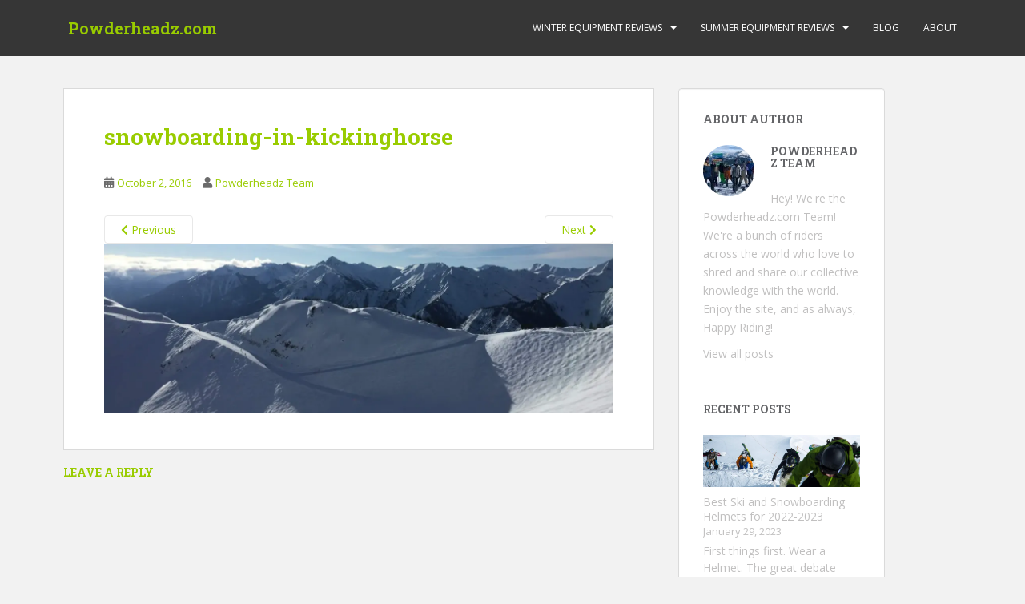

--- FILE ---
content_type: text/html; charset=UTF-8
request_url: https://www.powderheadz.com/ski-snowboarding-equipment-reviews/snowboarding-in-kickinghorse-2/
body_size: 15780
content:
<!doctype html> <!--[if !IE]><html class="no-js non-ie" lang=en-US> <![endif]--> <!--[if IE 7 ]><html class="no-js ie7" lang=en-US> <![endif]--> <!--[if IE 8 ]><html class="no-js ie8" lang=en-US> <![endif]--> <!--[if IE 9 ]><html class="no-js ie9" lang=en-US> <![endif]--> <!--[if gt IE 9]><!--><html class=no-js lang=en-US> <!--<![endif]--><head><style>img.lazy{min-height:1px}</style><link href=https://www.powderheadz.com/wp-content/plugins/w3-total-cache/pub/js/lazyload.min.js?x25587 as=script><meta charset="UTF-8"><meta name="viewport" content="width=device-width, initial-scale=1"><meta name="theme-color" content=""><link rel=profile href=http://gmpg.org/xfn/11><meta name='robots' content='index, follow, max-image-preview:large, max-snippet:-1, max-video-preview:-1'><title>snowboarding-in-kickinghorse - Powderheadz.com</title><link rel=canonical href=https://www.powderheadz.com/ski-snowboarding-equipment-reviews/snowboarding-in-kickinghorse-2/ ><meta name="twitter:card" content="summary_large_image"><meta name="twitter:title" content="snowboarding-in-kickinghorse - Powderheadz.com"><meta name="twitter:image" content="https://i0.wp.com/www.powderheadz.com/wp-content/uploads/2016/06/Snowboarding-in-Kickinghorse-1.jpg?fit=1500%2C500&ssl=1"><meta name="twitter:site" content="@powderheadz"> <script type=application/ld+json class=yoast-schema-graph>{"@context":"https://schema.org","@graph":[{"@type":"WebPage","@id":"https://www.powderheadz.com/ski-snowboarding-equipment-reviews/snowboarding-in-kickinghorse-2/","url":"https://www.powderheadz.com/ski-snowboarding-equipment-reviews/snowboarding-in-kickinghorse-2/","name":"snowboarding-in-kickinghorse - Powderheadz.com","isPartOf":{"@id":"https://www.powderheadz.com/#website"},"primaryImageOfPage":{"@id":"https://www.powderheadz.com/ski-snowboarding-equipment-reviews/snowboarding-in-kickinghorse-2/#primaryimage"},"image":{"@id":"https://www.powderheadz.com/ski-snowboarding-equipment-reviews/snowboarding-in-kickinghorse-2/#primaryimage"},"thumbnailUrl":"https://i0.wp.com/www.powderheadz.com/wp-content/uploads/2016/06/Snowboarding-in-Kickinghorse-1.jpg?fit=1500%2C500&ssl=1","datePublished":"2016-10-03T04:44:59+00:00","dateModified":"2016-10-03T04:44:59+00:00","breadcrumb":{"@id":"https://www.powderheadz.com/ski-snowboarding-equipment-reviews/snowboarding-in-kickinghorse-2/#breadcrumb"},"inLanguage":"en-US","potentialAction":[{"@type":"ReadAction","target":["https://www.powderheadz.com/ski-snowboarding-equipment-reviews/snowboarding-in-kickinghorse-2/"]}]},{"@type":"ImageObject","inLanguage":"en-US","@id":"https://www.powderheadz.com/ski-snowboarding-equipment-reviews/snowboarding-in-kickinghorse-2/#primaryimage","url":"https://i0.wp.com/www.powderheadz.com/wp-content/uploads/2016/06/Snowboarding-in-Kickinghorse-1.jpg?fit=1500%2C500&ssl=1","contentUrl":"https://i0.wp.com/www.powderheadz.com/wp-content/uploads/2016/06/Snowboarding-in-Kickinghorse-1.jpg?fit=1500%2C500&ssl=1","width":1500,"height":500},{"@type":"BreadcrumbList","@id":"https://www.powderheadz.com/ski-snowboarding-equipment-reviews/snowboarding-in-kickinghorse-2/#breadcrumb","itemListElement":[{"@type":"ListItem","position":1,"name":"Home","item":"https://www.powderheadz.com/"},{"@type":"ListItem","position":2,"name":"Ski and Snowboarding Equipment Reviews","item":"https://www.powderheadz.com/"},{"@type":"ListItem","position":3,"name":"snowboarding-in-kickinghorse"}]},{"@type":"WebSite","@id":"https://www.powderheadz.com/#website","url":"https://www.powderheadz.com/","name":"Powderheadz.com","description":"The best place to find Ski and Snowboarding Equipment","publisher":{"@id":"https://www.powderheadz.com/#organization"},"potentialAction":[{"@type":"SearchAction","target":{"@type":"EntryPoint","urlTemplate":"https://www.powderheadz.com/?s={search_term_string}"},"query-input":{"@type":"PropertyValueSpecification","valueRequired":true,"valueName":"search_term_string"}}],"inLanguage":"en-US"},{"@type":"Organization","@id":"https://www.powderheadz.com/#organization","name":"Powderheadz","url":"https://www.powderheadz.com/","logo":{"@type":"ImageObject","inLanguage":"en-US","@id":"https://www.powderheadz.com/#/schema/logo/image/","url":"https://www.powderheadz.com/wp-content/uploads/2016/06/cropped-Ski_Trail_Marker_Sign.jpg","contentUrl":"https://www.powderheadz.com/wp-content/uploads/2016/06/cropped-Ski_Trail_Marker_Sign.jpg","width":512,"height":512,"caption":"Powderheadz"},"image":{"@id":"https://www.powderheadz.com/#/schema/logo/image/"},"sameAs":["https://www.facebook.com/powderheadz","https://x.com/powderheadz"]}]}</script> <link rel=dns-prefetch href=//stats.wp.com><link rel=dns-prefetch href=//fonts.googleapis.com><link rel=dns-prefetch href=//i0.wp.com><link rel=dns-prefetch href=//v0.wordpress.com><link rel=dns-prefetch href=//jetpack.wordpress.com><link rel=dns-prefetch href=//s0.wp.com><link rel=dns-prefetch href=//public-api.wordpress.com><link rel=dns-prefetch href=//0.gravatar.com><link rel=dns-prefetch href=//1.gravatar.com><link rel=dns-prefetch href=//2.gravatar.com><link rel=dns-prefetch href=//c0.wp.com><link rel=dns-prefetch href=//www.googletagmanager.com><link rel=alternate type=application/rss+xml title="Powderheadz.com &raquo; Feed" href=https://www.powderheadz.com/feed/ ><link rel=alternate type=application/rss+xml title="Powderheadz.com &raquo; Comments Feed" href=https://www.powderheadz.com/comments/feed/ ><link rel=alternate type=application/rss+xml title="Powderheadz.com &raquo; snowboarding-in-kickinghorse Comments Feed" href=https://www.powderheadz.com/ski-snowboarding-equipment-reviews/snowboarding-in-kickinghorse-2/feed/ ><link rel=alternate title="oEmbed (JSON)" type=application/json+oembed href="https://www.powderheadz.com/wp-json/oembed/1.0/embed?url=https%3A%2F%2Fwww.powderheadz.com%2Fski-snowboarding-equipment-reviews%2Fsnowboarding-in-kickinghorse-2%2F"><link rel=alternate title="oEmbed (XML)" type=text/xml+oembed href="https://www.powderheadz.com/wp-json/oembed/1.0/embed?url=https%3A%2F%2Fwww.powderheadz.com%2Fski-snowboarding-equipment-reviews%2Fsnowboarding-in-kickinghorse-2%2F&#038;format=xml"><style id=wp-img-auto-sizes-contain-inline-css>img:is([sizes=auto i],[sizes^="auto," i]){contain-intrinsic-size:3000px 1500px}</style><style id=wp-emoji-styles-inline-css>img.wp-smiley,img.emoji{display:inline !important;border:none !important;box-shadow:none !important;height:1em !important;width:1em !important;margin:0 0.07em !important;vertical-align:-0.1em !important;background:none !important;padding:0 !important}</style><link rel=stylesheet id=wp-block-library-css href=https://c0.wp.com/c/6.9/wp-includes/css/dist/block-library/style.min.css type=text/css media=all><style id=wp-block-search-inline-css>.wp-block-search__button{margin-left:10px;word-break:normal}.wp-block-search__button.has-icon{line-height:0}.wp-block-search__button svg{height:1.25em;min-height:24px;min-width:24px;width:1.25em;fill:currentColor;vertical-align:text-bottom}:where(.wp-block-search__button){border:1px solid #ccc;padding:6px 10px}.wp-block-search__inside-wrapper{display:flex;flex:auto;flex-wrap:nowrap;max-width:100%}.wp-block-search__label{width:100%}.wp-block-search.wp-block-search__button-only .wp-block-search__button{box-sizing:border-box;display:flex;flex-shrink:0;justify-content:center;margin-left:0;max-width:100%}.wp-block-search.wp-block-search__button-only .wp-block-search__inside-wrapper{min-width:0!important;transition-property:width}.wp-block-search.wp-block-search__button-only .wp-block-search__input{flex-basis:100%;transition-duration:.3s}.wp-block-search.wp-block-search__button-only.wp-block-search__searchfield-hidden,.wp-block-search.wp-block-search__button-only.wp-block-search__searchfield-hidden .wp-block-search__inside-wrapper{overflow:hidden}.wp-block-search.wp-block-search__button-only.wp-block-search__searchfield-hidden .wp-block-search__input{border-left-width:0!important;border-right-width:0!important;flex-basis:0;flex-grow:0;margin:0;min-width:0!important;padding-left:0!important;padding-right:0!important;width:0!important}:where(.wp-block-search__input){appearance:none;border:1px solid #949494;flex-grow:1;font-family:inherit;font-size:inherit;font-style:inherit;font-weight:inherit;letter-spacing:inherit;line-height:inherit;margin-left:0;margin-right:0;min-width:3rem;padding:8px;text-decoration:unset!important;text-transform:inherit}:where(.wp-block-search__button-inside .wp-block-search__inside-wrapper){background-color:#fff;border:1px solid #949494;box-sizing:border-box;padding:4px}:where(.wp-block-search__button-inside .wp-block-search__inside-wrapper) .wp-block-search__input{border:none;border-radius:0;padding:0 4px}:where(.wp-block-search__button-inside .wp-block-search__inside-wrapper) .wp-block-search__input:focus{outline:none}:where(.wp-block-search__button-inside .wp-block-search__inside-wrapper) :where(.wp-block-search__button){padding:4px 8px}.wp-block-search.aligncenter .wp-block-search__inside-wrapper{margin:auto}.wp-block[data-align=right] .wp-block-search.wp-block-search__button-only .wp-block-search__inside-wrapper{float:right}</style><style id=global-styles-inline-css>/*<![CDATA[*/:root{--wp--preset--aspect-ratio--square:1;--wp--preset--aspect-ratio--4-3:4/3;--wp--preset--aspect-ratio--3-4:3/4;--wp--preset--aspect-ratio--3-2:3/2;--wp--preset--aspect-ratio--2-3:2/3;--wp--preset--aspect-ratio--16-9:16/9;--wp--preset--aspect-ratio--9-16:9/16;--wp--preset--color--black:#000;--wp--preset--color--cyan-bluish-gray:#abb8c3;--wp--preset--color--white:#fff;--wp--preset--color--pale-pink:#f78da7;--wp--preset--color--vivid-red:#cf2e2e;--wp--preset--color--luminous-vivid-orange:#ff6900;--wp--preset--color--luminous-vivid-amber:#fcb900;--wp--preset--color--light-green-cyan:#7bdcb5;--wp--preset--color--vivid-green-cyan:#00d084;--wp--preset--color--pale-cyan-blue:#8ed1fc;--wp--preset--color--vivid-cyan-blue:#0693e3;--wp--preset--color--vivid-purple:#9b51e0;--wp--preset--gradient--vivid-cyan-blue-to-vivid-purple:linear-gradient(135deg,rgb(6,147,227) 0%,rgb(155,81,224) 100%);--wp--preset--gradient--light-green-cyan-to-vivid-green-cyan:linear-gradient(135deg,rgb(122,220,180) 0%,rgb(0,208,130) 100%);--wp--preset--gradient--luminous-vivid-amber-to-luminous-vivid-orange:linear-gradient(135deg,rgb(252,185,0) 0%,rgb(255,105,0) 100%);--wp--preset--gradient--luminous-vivid-orange-to-vivid-red:linear-gradient(135deg,rgb(255,105,0) 0%,rgb(207,46,46) 100%);--wp--preset--gradient--very-light-gray-to-cyan-bluish-gray:linear-gradient(135deg,rgb(238,238,238) 0%,rgb(169,184,195) 100%);--wp--preset--gradient--cool-to-warm-spectrum:linear-gradient(135deg,rgb(74,234,220) 0%,rgb(151,120,209) 20%,rgb(207,42,186) 40%,rgb(238,44,130) 60%,rgb(251,105,98) 80%,rgb(254,248,76) 100%);--wp--preset--gradient--blush-light-purple:linear-gradient(135deg,rgb(255,206,236) 0%,rgb(152,150,240) 100%);--wp--preset--gradient--blush-bordeaux:linear-gradient(135deg,rgb(254,205,165) 0%,rgb(254,45,45) 50%,rgb(107,0,62) 100%);--wp--preset--gradient--luminous-dusk:linear-gradient(135deg,rgb(255,203,112) 0%,rgb(199,81,192) 50%,rgb(65,88,208) 100%);--wp--preset--gradient--pale-ocean:linear-gradient(135deg,rgb(255,245,203) 0%,rgb(182,227,212) 50%,rgb(51,167,181) 100%);--wp--preset--gradient--electric-grass:linear-gradient(135deg,rgb(202,248,128) 0%,rgb(113,206,126) 100%);--wp--preset--gradient--midnight:linear-gradient(135deg,rgb(2,3,129) 0%,rgb(40,116,252) 100%);--wp--preset--font-size--small:13px;--wp--preset--font-size--medium:20px;--wp--preset--font-size--large:36px;--wp--preset--font-size--x-large:42px;--wp--preset--spacing--20:0.44rem;--wp--preset--spacing--30:0.67rem;--wp--preset--spacing--40:1rem;--wp--preset--spacing--50:1.5rem;--wp--preset--spacing--60:2.25rem;--wp--preset--spacing--70:3.38rem;--wp--preset--spacing--80:5.06rem;--wp--preset--shadow--natural:6px 6px 9px rgba(0, 0, 0, 0.2);--wp--preset--shadow--deep:12px 12px 50px rgba(0, 0, 0, 0.4);--wp--preset--shadow--sharp:6px 6px 0px rgba(0, 0, 0, 0.2);--wp--preset--shadow--outlined:6px 6px 0px -3px rgb(255, 255, 255), 6px 6px rgb(0, 0, 0);--wp--preset--shadow--crisp:6px 6px 0px rgb(0, 0, 0)}:where(.is-layout-flex){gap:0.5em}:where(.is-layout-grid){gap:0.5em}body .is-layout-flex{display:flex}.is-layout-flex{flex-wrap:wrap;align-items:center}.is-layout-flex>:is(*,div){margin:0}body .is-layout-grid{display:grid}.is-layout-grid>:is(*,div){margin:0}:where(.wp-block-columns.is-layout-flex){gap:2em}:where(.wp-block-columns.is-layout-grid){gap:2em}:where(.wp-block-post-template.is-layout-flex){gap:1.25em}:where(.wp-block-post-template.is-layout-grid){gap:1.25em}.has-black-color{color:var(--wp--preset--color--black) !important}.has-cyan-bluish-gray-color{color:var(--wp--preset--color--cyan-bluish-gray) !important}.has-white-color{color:var(--wp--preset--color--white) !important}.has-pale-pink-color{color:var(--wp--preset--color--pale-pink) !important}.has-vivid-red-color{color:var(--wp--preset--color--vivid-red) !important}.has-luminous-vivid-orange-color{color:var(--wp--preset--color--luminous-vivid-orange) !important}.has-luminous-vivid-amber-color{color:var(--wp--preset--color--luminous-vivid-amber) !important}.has-light-green-cyan-color{color:var(--wp--preset--color--light-green-cyan) !important}.has-vivid-green-cyan-color{color:var(--wp--preset--color--vivid-green-cyan) !important}.has-pale-cyan-blue-color{color:var(--wp--preset--color--pale-cyan-blue) !important}.has-vivid-cyan-blue-color{color:var(--wp--preset--color--vivid-cyan-blue) !important}.has-vivid-purple-color{color:var(--wp--preset--color--vivid-purple) !important}.has-black-background-color{background-color:var(--wp--preset--color--black) !important}.has-cyan-bluish-gray-background-color{background-color:var(--wp--preset--color--cyan-bluish-gray) !important}.has-white-background-color{background-color:var(--wp--preset--color--white) !important}.has-pale-pink-background-color{background-color:var(--wp--preset--color--pale-pink) !important}.has-vivid-red-background-color{background-color:var(--wp--preset--color--vivid-red) !important}.has-luminous-vivid-orange-background-color{background-color:var(--wp--preset--color--luminous-vivid-orange) !important}.has-luminous-vivid-amber-background-color{background-color:var(--wp--preset--color--luminous-vivid-amber) !important}.has-light-green-cyan-background-color{background-color:var(--wp--preset--color--light-green-cyan) !important}.has-vivid-green-cyan-background-color{background-color:var(--wp--preset--color--vivid-green-cyan) !important}.has-pale-cyan-blue-background-color{background-color:var(--wp--preset--color--pale-cyan-blue) !important}.has-vivid-cyan-blue-background-color{background-color:var(--wp--preset--color--vivid-cyan-blue) !important}.has-vivid-purple-background-color{background-color:var(--wp--preset--color--vivid-purple) !important}.has-black-border-color{border-color:var(--wp--preset--color--black) !important}.has-cyan-bluish-gray-border-color{border-color:var(--wp--preset--color--cyan-bluish-gray) !important}.has-white-border-color{border-color:var(--wp--preset--color--white) !important}.has-pale-pink-border-color{border-color:var(--wp--preset--color--pale-pink) !important}.has-vivid-red-border-color{border-color:var(--wp--preset--color--vivid-red) !important}.has-luminous-vivid-orange-border-color{border-color:var(--wp--preset--color--luminous-vivid-orange) !important}.has-luminous-vivid-amber-border-color{border-color:var(--wp--preset--color--luminous-vivid-amber) !important}.has-light-green-cyan-border-color{border-color:var(--wp--preset--color--light-green-cyan) !important}.has-vivid-green-cyan-border-color{border-color:var(--wp--preset--color--vivid-green-cyan) !important}.has-pale-cyan-blue-border-color{border-color:var(--wp--preset--color--pale-cyan-blue) !important}.has-vivid-cyan-blue-border-color{border-color:var(--wp--preset--color--vivid-cyan-blue) !important}.has-vivid-purple-border-color{border-color:var(--wp--preset--color--vivid-purple) !important}.has-vivid-cyan-blue-to-vivid-purple-gradient-background{background:var(--wp--preset--gradient--vivid-cyan-blue-to-vivid-purple) !important}.has-light-green-cyan-to-vivid-green-cyan-gradient-background{background:var(--wp--preset--gradient--light-green-cyan-to-vivid-green-cyan) !important}.has-luminous-vivid-amber-to-luminous-vivid-orange-gradient-background{background:var(--wp--preset--gradient--luminous-vivid-amber-to-luminous-vivid-orange) !important}.has-luminous-vivid-orange-to-vivid-red-gradient-background{background:var(--wp--preset--gradient--luminous-vivid-orange-to-vivid-red) !important}.has-very-light-gray-to-cyan-bluish-gray-gradient-background{background:var(--wp--preset--gradient--very-light-gray-to-cyan-bluish-gray) !important}.has-cool-to-warm-spectrum-gradient-background{background:var(--wp--preset--gradient--cool-to-warm-spectrum) !important}.has-blush-light-purple-gradient-background{background:var(--wp--preset--gradient--blush-light-purple) !important}.has-blush-bordeaux-gradient-background{background:var(--wp--preset--gradient--blush-bordeaux) !important}.has-luminous-dusk-gradient-background{background:var(--wp--preset--gradient--luminous-dusk) !important}.has-pale-ocean-gradient-background{background:var(--wp--preset--gradient--pale-ocean) !important}.has-electric-grass-gradient-background{background:var(--wp--preset--gradient--electric-grass) !important}.has-midnight-gradient-background{background:var(--wp--preset--gradient--midnight) !important}.has-small-font-size{font-size:var(--wp--preset--font-size--small) !important}.has-medium-font-size{font-size:var(--wp--preset--font-size--medium) !important}.has-large-font-size{font-size:var(--wp--preset--font-size--large) !important}.has-x-large-font-size{font-size:var(--wp--preset--font-size--x-large) !important}/*]]>*/</style><style id=classic-theme-styles-inline-css>.wp-block-button__link{color:#fff;background-color:#32373c;border-radius:9999px;box-shadow:none;text-decoration:none;padding:calc(.667em + 2px) calc(1.333em + 2px);font-size:1.125em}.wp-block-file__button{background:#32373c;color:#fff;text-decoration:none}</style><link rel=stylesheet id=ppress-frontend-css href='https://www.powderheadz.com/wp-content/plugins/wp-user-avatar/assets/css/frontend.min.css?x25587' type=text/css media=all><link rel=stylesheet id=ppress-flatpickr-css href='https://www.powderheadz.com/wp-content/plugins/wp-user-avatar/assets/flatpickr/flatpickr.min.css?x25587' type=text/css media=all><link rel=stylesheet id=ppress-select2-css href='https://www.powderheadz.com/wp-content/plugins/wp-user-avatar/assets/select2/select2.min.css?x25587' type=text/css media=all><link rel=stylesheet id=yop-public-css href='https://www.powderheadz.com/wp-content/plugins/yop-poll/public/assets/css/yop-poll-public-6.5.34.css?x25587' type=text/css media=all><link rel=stylesheet id=sparkling-bootstrap-css href='https://www.powderheadz.com/wp-content/themes/sparkling/assets/css/bootstrap.min.css?x25587' type=text/css media=all><link rel=stylesheet id=sparkling-icons-css href='https://www.powderheadz.com/wp-content/themes/sparkling/assets/css/fontawesome-all.min.css?x25587' type=text/css media=all><link rel=stylesheet id=sparkling-fonts-css href='//fonts.googleapis.com/css?family=Open+Sans%3A400italic%2C400%2C600%2C700%7CRoboto+Slab%3A400%2C300%2C700&#038;ver=6.9' type=text/css media=all><link rel=stylesheet id=sparkling-style-css href='https://www.powderheadz.com/wp-content/themes/sparkling/style.css?x25587' type=text/css media=all><link rel=stylesheet id=academicons-css-css href='https://www.powderheadz.com/wp-content/themes/sparkling/assets/css/academicons.min.css?x25587' type=text/css media=all><style id=akismet-widget-style-inline-css>/*<![CDATA[*/.a-stats{--akismet-color-mid-green:#357b49;--akismet-color-white:#fff;--akismet-color-light-grey:#f6f7f7;max-width:350px;width:auto}.a-stats *{all:unset;box-sizing:border-box}.a-stats strong{font-weight:600}.a-stats a.a-stats__link, .a-stats a.a-stats__link:visited, .a-stats a.a-stats__link:active{background:var(--akismet-color-mid-green);border:none;box-shadow:none;border-radius:8px;color:var(--akismet-color-white);cursor:pointer;display:block;font-family:-apple-system,BlinkMacSystemFont,'Segoe UI','Roboto','Oxygen-Sans','Ubuntu','Cantarell','Helvetica Neue',sans-serif;font-weight:500;padding:12px;text-align:center;text-decoration:none;transition:all 0.2s ease}.widget .a-stats a.a-stats__link:focus{background:var(--akismet-color-mid-green);color:var(--akismet-color-white);text-decoration:none}.a-stats a.a-stats__link:hover{filter:brightness(110%);box-shadow:0 4px 12px rgba(0, 0, 0, 0.06), 0 0 2px rgba(0, 0, 0, 0.16)}.a-stats .count{color:var(--akismet-color-white);display:block;font-size:1.5em;line-height:1.4;padding:0 13px;white-space:nowrap}/*]]>*/</style><link rel=stylesheet id=meks-author-widget-css href='https://www.powderheadz.com/wp-content/plugins/meks-smart-author-widget/css/style.css?x25587' type=text/css media=all><style id=jetpack_facebook_likebox-inline-css>.widget_facebook_likebox{overflow:hidden}</style><link rel=stylesheet id=jetpack-top-posts-widget-css href=https://c0.wp.com/p/jetpack/14.0/modules/widgets/top-posts/style.css type=text/css media=all><link rel=stylesheet id=srpw-style-css href='https://www.powderheadz.com/wp-content/plugins/smart-recent-posts-widget/assets/css/srpw-frontend.css?x25587' type=text/css media=all><link rel=stylesheet id=elementor-frontend-css href='https://www.powderheadz.com/wp-content/plugins/elementor/assets/css/frontend.min.css?x25587' type=text/css media=all><link rel=stylesheet id=eael-general-css href='https://www.powderheadz.com/wp-content/plugins/essential-addons-for-elementor-lite/assets/front-end/css/view/general.min.css?x25587' type=text/css media=all> <script src=https://c0.wp.com/c/6.9/wp-includes/js/jquery/jquery.min.js id=jquery-core-js></script> <script src=https://c0.wp.com/c/6.9/wp-includes/js/jquery/jquery-migrate.min.js id=jquery-migrate-js></script> <script src="https://www.powderheadz.com/wp-content/plugins/wp-user-avatar/assets/flatpickr/flatpickr.min.js?x25587" id=ppress-flatpickr-js></script> <script src="https://www.powderheadz.com/wp-content/plugins/wp-user-avatar/assets/select2/select2.min.js?x25587" id=ppress-select2-js></script> <script id=yop-public-js-extra>var objectL10n={"yopPollParams":{"urlParams":{"ajax":"https://www.powderheadz.com/wp-admin/admin-ajax.php","wpLogin":"https://www.powderheadz.com/wp-login.php?redirect_to=https%3A%2F%2Fwww.powderheadz.com%2Fwp-admin%2Fadmin-ajax.php%3Faction%3Dyop_poll_record_wordpress_vote"},"apiParams":{"reCaptcha":{"siteKey":""},"reCaptchaV2Invisible":{"siteKey":""},"reCaptchaV3":{"siteKey":""},"hCaptcha":{"siteKey":""}},"captchaParams":{"imgPath":"https://www.powderheadz.com/wp-content/plugins/yop-poll/public/assets/img/","url":"https://www.powderheadz.com/wp-content/plugins/yop-poll/app.php","accessibilityAlt":"Sound icon","accessibilityTitle":"Accessibility option: listen to a question and answer it!","accessibilityDescription":"Type below the \u003Cstrong\u003Eanswer\u003C/strong\u003E to what you hear. Numbers or words:","explanation":"Click or touch the \u003Cstrong\u003EANSWER\u003C/strong\u003E","refreshAlt":"Refresh/reload icon","refreshTitle":"Refresh/reload: get new images and accessibility option!"},"voteParams":{"invalidPoll":"Invalid Poll","noAnswersSelected":"No answer selected","minAnswersRequired":"At least {min_answers_allowed} answer(s) required","maxAnswersRequired":"A max of {max_answers_allowed} answer(s) accepted","noAnswerForOther":"No other answer entered","noValueForCustomField":"{custom_field_name} is required","consentNotChecked":"You must agree to our terms and conditions","noCaptchaSelected":"Captcha is required","thankYou":"Thank you for your vote"},"resultsParams":{"singleVote":"vote","multipleVotes":"votes","singleAnswer":"answer","multipleAnswers":"answers"}}};</script> <script src="https://www.powderheadz.com/wp-content/plugins/yop-poll/public/assets/js/yop-poll-public-6.5.34.min.js?x25587" id=yop-public-js></script> <script src="https://www.powderheadz.com/wp-content/themes/sparkling/assets/js/vendor/bootstrap.min.js?x25587" id=sparkling-bootstrapjs-js></script> <script src="https://www.powderheadz.com/wp-content/themes/sparkling/assets/js/functions.js?x25587" id=sparkling-functions-js></script> <link rel=https://api.w.org/ href=https://www.powderheadz.com/wp-json/ ><link rel=alternate title=JSON type=application/json href=https://www.powderheadz.com/wp-json/wp/v2/media/984><link rel=EditURI type=application/rsd+xml title=RSD href=https://www.powderheadz.com/xmlrpc.php?rsd><meta name="generator" content="WordPress 6.9"><link rel=shortlink href=https://wp.me/a7EkHI-fS><meta name="generator" content="Site Kit by Google 1.140.0"><style>img#wpstats{display:none}</style> <script>document.documentElement.className=document.documentElement.className.replace('no-js','js');</script> <style>.no-js img.lazyload{display:none}figure.wp-block-image img.lazyloading{min-width:150px}.lazyload,.lazyloading{opacity:0}.lazyloaded{opacity:1;transition:opacity 400ms;transition-delay:0ms}</style><style>a, #infinite-handle span, #secondary .widget .post-content a, .entry-meta a{color:#9c0}a:hover, a:focus, a:active, #secondary .widget .post-content a:hover, #secondary .widget .post-content a:focus, .woocommerce nav.woocommerce-pagination ul li a:focus, .woocommerce nav.woocommerce-pagination ul li a:hover, .woocommerce nav.woocommerce-pagination ul li span.current, #secondary .widget a:hover, #secondary .widget a:focus{color:#b6ff00}h1, h2, h3, h4, h5, h6, .h1, .h2, .h3, .h4, .h5, .h6, .entry-title, .entry-title a{color:#9c0}.navbar-default .navbar-nav > li > a, .navbar-default .navbar-nav.sparkling-mobile-menu > li:hover > a, .navbar-default .navbar-nav.sparkling-mobile-menu > li:hover > .caret, .navbar-default .navbar-nav > li, .navbar-default .navbar-nav > .open > a, .navbar-default .navbar-nav > .open > a:hover, .navbar-default .navbar-nav>.open>a:focus{color:#fff}@media (max-width: 767px){.navbar-default .navbar-nav > li:hover > a, .navbar-default .navbar-nav>li:hover>.caret{color:#ffffff!important }}.navbar-default .navbar-nav > li:hover > a, .navbar-default .navbar-nav > li:focus-within > a, .navbar-nav > li:hover > .caret, .navbar-nav > li:focus-within > .caret, .navbar-default .navbar-nav.sparkling-mobile-menu > li.open > a, .navbar-default .navbar-nav.sparkling-mobile-menu > li.open > .caret, .navbar-default .navbar-nav > li:hover, .navbar-default .navbar-nav > li:focus-within, .navbar-default .navbar-nav > .active > a, .navbar-default .navbar-nav > .active > .caret, .navbar-default .navbar-nav > .active > a:hover, .navbar-default .navbar-nav > .active > a:focus, .navbar-default .navbar-nav > li > a:hover, .navbar-default .navbar-nav > li > a:focus, .navbar-default .navbar-nav > .open > a, .navbar-default .navbar-nav > .open > a:hover, .navbar-default .navbar-nav>.open>a:focus{color:#9c0}@media (max-width: 767px){.navbar-default .navbar-nav > li.open > a, .navbar-default .navbar-nav>li.open>.caret{color:#9c0 !important}}.navbar-default .navbar-nav .dropdown-menu > li:hover, .navbar-default .navbar-nav .dropdown-menu>li:focus-within,.dropdown-menu>.active{background-color:#9c0}@media (max-width: 767px){.navbar-default .navbar-nav .dropdown-menu > li:hover, .navbar-default .navbar-nav .dropdown-menu>li:focus,.dropdown-menu>.active{background:transparent}}.dropdown-menu>.active>a,.dropdown-menu>.active>a:focus,.dropdown-menu>.active>a:hover,.dropdown-menu>.active>.caret,.dropdown-menu>li>a:focus,.dropdown-menu>li>a:hover,.dropdown-menu>li:hover>a,.dropdown-menu>li:hover>.caret{color:#fff}@media (max-width: 767px){.navbar-default .navbar-nav .open .dropdown-menu > .active > a, .navbar-default .navbar-nav .dropdown-menu > li.active > .caret, .navbar-default .navbar-nav .dropdown-menu > li.open > a, .navbar-default .navbar-nav li.open > a, .navbar-default .navbar-nav li.open>.caret{color:#fff}}.navbar-default .navbar-nav .current-menu-ancestor a.dropdown-toggle{color:#fff}.site-info a, #footer-area a{color:#9c0}.entry-content{font-family:Helvetica Neue,Helvetica,Arial,sans-serif}.entry-content{font-size:14px}</style><meta name="google-adsense-platform-account" content="ca-host-pub-2644536267352236"><meta name="google-adsense-platform-domain" content="sitekit.withgoogle.com"><meta name="generator" content="Elementor 3.25.8; features: additional_custom_breakpoints, e_optimized_control_loading; settings: css_print_method-external, google_font-enabled, font_display-auto"><style>.e-con.e-parent:nth-of-type(n+4):not(.e-lazyloaded):not(.e-no-lazyload), .e-con.e-parent:nth-of-type(n+4):not(.e-lazyloaded):not(.e-no-lazyload) *{background-image:none !important}@media screen and (max-height: 1024px){.e-con.e-parent:nth-of-type(n+3):not(.e-lazyloaded):not(.e-no-lazyload), .e-con.e-parent:nth-of-type(n+3):not(.e-lazyloaded):not(.e-no-lazyload) *{background-image:none !important}}@media screen and (max-height: 640px){.e-con.e-parent:nth-of-type(n+2):not(.e-lazyloaded):not(.e-no-lazyload), .e-con.e-parent:nth-of-type(n+2):not(.e-lazyloaded):not(.e-no-lazyload) *{background-image:none !important}}</style><style>.broken_link,a.broken_link{text-decoration:line-through}</style><style>.navbar > .container .navbar-brand{color:#9c0}</style><link rel=icon href="https://i0.wp.com/www.powderheadz.com/wp-content/uploads/2016/06/Ski_Trail_Marker_Sign.jpg?fit=32%2C32&#038;ssl=1" sizes=32x32><link rel=icon href="https://i0.wp.com/www.powderheadz.com/wp-content/uploads/2016/06/Ski_Trail_Marker_Sign.jpg?fit=192%2C192&#038;ssl=1" sizes=192x192><link rel=apple-touch-icon href="https://i0.wp.com/www.powderheadz.com/wp-content/uploads/2016/06/Ski_Trail_Marker_Sign.jpg?fit=180%2C180&#038;ssl=1"><meta name="msapplication-TileImage" content="https://i0.wp.com/www.powderheadz.com/wp-content/uploads/2016/06/Ski_Trail_Marker_Sign.jpg?fit=200%2C200&#038;ssl=1"><style id=wp-custom-css>#page-title, article.post .entry-header h1.entry-title, article.page .entry-header h1.entry-title{text-align:center}.container.main-content-area{width:90%}img.single-featured.wp-post-image{width:100%!Important}#primary{width:100%}#secondary{width:25%}</style></head><body class="attachment wp-singular attachment-template-default attachmentid-984 attachment-jpeg wp-theme-sparkling group-blog elementor-default elementor-kit-3311"> <a class="sr-only sr-only-focusable" href=#content>Skip to main content</a><div id=page class="hfeed site"><header id=masthead class=site-header role=banner><nav class="navbar navbar-default navbar-fixed-top" role=navigation><div class=container><div class=row><div class="site-navigation-inner col-sm-12"><div class=navbar-header><div id=logo><p class=site-name>		<a class=navbar-brand href=https://www.powderheadz.com/ title=Powderheadz.com rel=home>Powderheadz.com</a></p></div><button type=button class="btn navbar-toggle" data-toggle=collapse data-target=.navbar-ex1-collapse> <span class=sr-only>Toggle navigation</span> <span class=icon-bar></span> <span class=icon-bar></span> <span class=icon-bar></span> </button></div><div class="collapse navbar-collapse navbar-ex1-collapse"><ul id=menu-powderheadz-com class="nav navbar-nav"><li id=menu-item-72 class="menu-item menu-item-type-post_type menu-item-object-page menu-item-home menu-item-has-children menu-item-72 dropdown"><a href=https://www.powderheadz.com/ >Winter Equipment Reviews</a><span class="caret sparkling-dropdown"></span><ul role=menu class=" dropdown-menu"> <li id=menu-item-945 class="menu-item menu-item-type-post_type menu-item-object-page menu-item-945"><a href=https://www.powderheadz.com/best-beginner-snowboards/ >Best Beginner Snowboards for 2021-2022</a></li> <li id=menu-item-1044 class="menu-item menu-item-type-post_type menu-item-object-page menu-item-1044"><a href=https://www.powderheadz.com/best-snowboards/ >Best Snowboards for 2021-2022</a></li> <li id=menu-item-2512 class="menu-item menu-item-type-post_type menu-item-object-page menu-item-2512"><a href=https://www.powderheadz.com/best-snowboard-bindings/ >Best Snowboard Bindings of 2021-2022</a></li> <li id=menu-item-1176 class="menu-item menu-item-type-post_type menu-item-object-page menu-item-1176"><a href=https://www.powderheadz.com/best-snowboard-boots/ >Best Snowboard Boots for 2021-2022</a></li> <li id=menu-item-1643 class="menu-item menu-item-type-post_type menu-item-object-page menu-item-1643"><a href=https://www.powderheadz.com/best-skis/ >Best Skis for 2021-2022</a></li> <li id=menu-item-1802 class="menu-item menu-item-type-post_type menu-item-object-page menu-item-1802"><a href=https://www.powderheadz.com/best-ski-bindings/ >Best Ski Bindings for 2021-2022</a></li> <li id=menu-item-1765 class="menu-item menu-item-type-post_type menu-item-object-page menu-item-1765"><a href=https://www.powderheadz.com/best-ski-boots/ >Best Ski Boots for 2021-2022</a></li> <li id=menu-item-1891 class="menu-item menu-item-type-post_type menu-item-object-page menu-item-1891"><a href=https://www.powderheadz.com/best-ski-poles/ >Best Ski Poles for 2021-2022</a></li> <li id=menu-item-316 class="menu-item menu-item-type-post_type menu-item-object-page menu-item-316"><a href=https://www.powderheadz.com/best-ski-and-snowboarding-goggles/ >Best Ski and Snowboarding Goggles for 2021-2022</a></li> <li id=menu-item-212 class="menu-item menu-item-type-post_type menu-item-object-page menu-item-212"><a href=https://www.powderheadz.com/best-ski-and-snowboarding-helmets/ >Best Ski and Snowboarding Helmets for 2022-2023</a></li> <li id=menu-item-1389 class="menu-item menu-item-type-post_type menu-item-object-page menu-item-1389"><a href=https://www.powderheadz.com/best-ski-and-snowboard-jackets/ >Best Ski and Snowboard Jackets for 2022-2023</a></li> <li id=menu-item-1444 class="menu-item menu-item-type-post_type menu-item-object-page menu-item-1444"><a href=https://www.powderheadz.com/best-ski-snowboard-pants/ >Best Ski and Snowboard Pants for 2022-2023</a></li> <li id=menu-item-770 class="menu-item menu-item-type-post_type menu-item-object-page menu-item-770"><a href=https://www.powderheadz.com/best-ski-gloves-best-snowboard-gloves/ >Best Ski Gloves and Snowboard Gloves for 2021-2022</a></li> <li id=menu-item-852 class="menu-item menu-item-type-post_type menu-item-object-page menu-item-852"><a href=https://www.powderheadz.com/best-ski-socks/ >Best Ski Socks for 2020-2021</a></li> <li id=menu-item-1542 class="menu-item menu-item-type-post_type menu-item-object-page menu-item-1542"><a href=https://www.powderheadz.com/best-avalanche-safety-gear/ >Best Avalanche Safety Gear for 2018-2019</a></li> <li id=menu-item-118 class="menu-item menu-item-type-post_type menu-item-object-page menu-item-118"><a href=https://www.powderheadz.com/best-headlamps/ >Best Headlamps for 2022-2023</a></li> <li id=menu-item-2158 class="menu-item menu-item-type-post_type menu-item-object-page menu-item-2158"><a href=https://www.powderheadz.com/best-ski-roof-rack-snowboard-roof-rack/ >Best Ski Roof Racks and Snowboard Roof Racks for 2022-2023</a></li> <li id=menu-item-2511 class="menu-item menu-item-type-post_type menu-item-object-page menu-item-2511"><a href=https://www.powderheadz.com/best-ski-and-snowboarding-gear/ >Best Ski and Snowboarding Gear for 2019-2020</a></li></ul> </li> <li id=menu-item-1903 class="menu-item menu-item-type-post_type menu-item-object-page menu-item-has-children menu-item-1903 dropdown"><a href=https://www.powderheadz.com/summer-equipment-reviews/ >Summer Equipment Reviews</a><span class="caret sparkling-dropdown"></span><ul role=menu class=" dropdown-menu"> <li id=menu-item-1945 class="menu-item menu-item-type-post_type menu-item-object-page menu-item-1945"><a href=https://www.powderheadz.com/best-wakeboards/ >Best Wakeboards for 2022-2023</a></li> <li id=menu-item-2013 class="menu-item menu-item-type-post_type menu-item-object-page menu-item-2013"><a href=https://www.powderheadz.com/best-wakeboard-bindings-boots/ >Best Wakeboard Boots and Bindings for 2022-2023</a></li> <li id=menu-item-2043 class="menu-item menu-item-type-post_type menu-item-object-page menu-item-2043"><a href=https://www.powderheadz.com/best-wakeboard-helmets/ >Best Wakeboard Helmets for 2022-2023</a></li> <li id=menu-item-2056 class="menu-item menu-item-type-post_type menu-item-object-page menu-item-2056"><a href=https://www.powderheadz.com/best-wakeboard-ropes-handles/ >Best Wakeboard Ropes and Handles for 2022-2023</a></li> <li id=menu-item-1902 class="menu-item menu-item-type-post_type menu-item-object-page menu-item-1902"><a href=https://www.powderheadz.com/best-headlamps/ >Best Headlamps for 2022-2023</a></li></ul> </li> <li id=menu-item-3192 class="menu-item menu-item-type-taxonomy menu-item-object-category menu-item-3192"><a href=https://www.powderheadz.com/category/blog/ >Blog</a></li> <li id=menu-item-70 class="menu-item menu-item-type-post_type menu-item-object-page menu-item-70"><a href=https://www.powderheadz.com/about/ >About</a></li></ul></div></div></div></div></nav></header><div id=content class=site-content><div class=top-section></div><div class="container main-content-area"><div class="row side-pull-left"><div class="main-content-inner col-sm-12 col-md-8"><div class=post-inner-content><article id=post-984 class="post-984 attachment type-attachment status-inherit hentry"><header class=entry-header><h1 class="entry-title">snowboarding-in-kickinghorse</h1><div class=entry-meta> <span class=posted-on><i class="fa fa-calendar-alt"></i> <a href=https://www.powderheadz.com/ski-snowboarding-equipment-reviews/snowboarding-in-kickinghorse-2/ rel=bookmark><time class="entry-date published" datetime=2016-10-02T21:44:59-07:00>October 2, 2016</time><time class=updated datetime=2016-10-02T21:44:59-07:00>October 2, 2016</time></a></span><span class=byline> <i class="fa fa-user"></i> <span class="author vcard"><a class="url fn n" href=https://www.powderheadz.com/author/admin/ >Powderheadz Team</a></span></span></div><nav role=navigation id=image-navigation class="navigation-image nav-links"><div class=nav-previous><a href=https://www.powderheadz.com/ski-snowboarding-equipment-reviews/snowboarding-in-revelstoke-2/ ><i class="fa fa-chevron-left"></i> Previous</a></div><div class=nav-next><a href=https://www.powderheadz.com/ski-snowboarding-equipment-reviews/snowboarding-in-kickinghorse-3/ >Next <i class="fa fa-chevron-right"></i></a></div></nav></header><div class=entry-content><div class=entry-attachment><div class=attachment> <a href=https://www.powderheadz.com/ski-snowboarding-equipment-reviews/snowboarding-in-kickinghorse-3/ title=snowboarding-in-kickinghorse rel=attachment> <img width=1200 height=400 data-src="https://i0.wp.com/www.powderheadz.com/wp-content/uploads/2016/06/Snowboarding-in-Kickinghorse-1.jpg?fit=1200%2C400&amp;ssl=1" class="attachment-1200x1200 size-1200x1200 lazyload" alt decoding=async data-srcset="https://i0.wp.com/www.powderheadz.com/wp-content/uploads/2016/06/Snowboarding-in-Kickinghorse-1.jpg?w=1500&amp;ssl=1 1500w, https://i0.wp.com/www.powderheadz.com/wp-content/uploads/2016/06/Snowboarding-in-Kickinghorse-1.jpg?resize=300%2C100&amp;ssl=1 300w, https://i0.wp.com/www.powderheadz.com/wp-content/uploads/2016/06/Snowboarding-in-Kickinghorse-1.jpg?resize=768%2C256&amp;ssl=1 768w, https://i0.wp.com/www.powderheadz.com/wp-content/uploads/2016/06/Snowboarding-in-Kickinghorse-1.jpg?resize=1024%2C341&amp;ssl=1 1024w, https://i0.wp.com/www.powderheadz.com/wp-content/uploads/2016/06/Snowboarding-in-Kickinghorse-1.jpg?w=1296&amp;ssl=1 1296w" data-sizes="(max-width: 1200px) 100vw, 1200px" src="[data-uri]" style="--smush-placeholder-width: 1200px; --smush-placeholder-aspect-ratio: 1200/400;"><noscript><img width=1200 height=400 src="data:image/svg+xml,%3Csvg%20xmlns='http://www.w3.org/2000/svg'%20viewBox='0%200%201200%20400'%3E%3C/svg%3E" data-src="https://i0.wp.com/www.powderheadz.com/wp-content/uploads/2016/06/Snowboarding-in-Kickinghorse-1.jpg?fit=1200%2C400&amp;ssl=1" class="attachment-1200x1200 size-1200x1200 lazy" alt decoding=async data-srcset="https://i0.wp.com/www.powderheadz.com/wp-content/uploads/2016/06/Snowboarding-in-Kickinghorse-1.jpg?w=1500&amp;ssl=1 1500w, https://i0.wp.com/www.powderheadz.com/wp-content/uploads/2016/06/Snowboarding-in-Kickinghorse-1.jpg?resize=300%2C100&amp;ssl=1 300w, https://i0.wp.com/www.powderheadz.com/wp-content/uploads/2016/06/Snowboarding-in-Kickinghorse-1.jpg?resize=768%2C256&amp;ssl=1 768w, https://i0.wp.com/www.powderheadz.com/wp-content/uploads/2016/06/Snowboarding-in-Kickinghorse-1.jpg?resize=1024%2C341&amp;ssl=1 1024w, https://i0.wp.com/www.powderheadz.com/wp-content/uploads/2016/06/Snowboarding-in-Kickinghorse-1.jpg?w=1296&amp;ssl=1 1296w" data-sizes="(max-width: 1200px) 100vw, 1200px"></noscript>		</a></div></div></div><footer class=entry-meta></footer></article></div><div id=comments class=comments-area><div id=respond class=comment-respond><h3 id="reply-title" class="comment-reply-title">Leave a Reply<small><a rel=nofollow id=cancel-comment-reply-link href=/ski-snowboarding-equipment-reviews/snowboarding-in-kickinghorse-2/#respond style=display:none;>Cancel reply</a></small></h3><form id=commentform class=comment-form> <iframe title="Comment Form" data-src="https://jetpack.wordpress.com/jetpack-comment/?blogid=113047062&#038;postid=984&#038;comment_registration=0&#038;require_name_email=1&#038;stc_enabled=1&#038;stb_enabled=1&#038;show_avatars=1&#038;avatar_default=mystery&#038;greeting=Leave+a+Reply&#038;jetpack_comments_nonce=8e34c9c73c&#038;greeting_reply=Leave+a+Reply+to+%25s&#038;color_scheme=light&#038;lang=en_US&#038;jetpack_version=14.0&#038;iframe_unique_id=1&#038;show_cookie_consent=10&#038;has_cookie_consent=0&#038;is_current_user_subscribed=0&#038;token_key=%3Bnormal%3B&#038;sig=7c94cb077dc0728d4187d4c6c4bb6a653401f502#parent=https%3A%2F%2Fwww.powderheadz.com%2Fski-snowboarding-equipment-reviews%2Fsnowboarding-in-kickinghorse-2%2F" name=jetpack_remote_comment style="width:100%; height: 430px; border:0;" class="jetpack_remote_comment lazyload" id=jetpack_remote_comment sandbox="allow-same-origin allow-top-navigation allow-scripts allow-forms allow-popups" src="[data-uri]" data-load-mode=1> </iframe> <!--[if !IE]><!--> <script>document.addEventListener('DOMContentLoaded',function(){var commentForms=document.getElementsByClassName('jetpack_remote_comment');for(var i=0;i<commentForms.length;i++){commentForms[i].allowTransparency=false;commentForms[i].scrolling='no';}});</script> <!--<![endif]--></form></div> <input type=hidden name=comment_parent id=comment_parent value></div></div><div id=secondary class="widget-area col-sm-12 col-md-4" role=complementary><div class=well><aside id=mks_author_widget-3 class="widget mks_author_widget"><h3 class="widget-title">About Author</h3> <img data-del=avatar data-src='https://i0.wp.com/www.powderheadz.com/wp-content/uploads/2019/12/Powderheadz.png?fit=64%2C64&ssl=1' class='avatar pp-user-avatar avatar-64 photo lazyload' height=64 width=64 src="[data-uri]" style="--smush-placeholder-width: 64px; --smush-placeholder-aspect-ratio: 64/64;"><noscript><img data-del=avatar src="data:image/svg+xml,%3Csvg%20xmlns='http://www.w3.org/2000/svg'%20viewBox='0%200%2064%2064'%3E%3C/svg%3E" data-src='https://i0.wp.com/www.powderheadz.com/wp-content/uploads/2019/12/Powderheadz.png?fit=64%2C64&ssl=1' class='avatar pp-user-avatar avatar-64 photo  lazy' height=64 width=64></noscript><h3>Powderheadz Team</h3><p>Hey! We're the Powderheadz.com Team! We're a bunch of riders across the world who love to shred and share our collective knowledge with the world. Enjoy the site, and as always, Happy Riding!</p><div class=mks_autor_link_wrap><a href=https://www.powderheadz.com/author/admin/ class=mks_author_link>View all posts</a></div></aside><aside id=srpw_widget-6 class="widget widget_smart_recent_entries smart_recent_posts"><h3 class="widget-title">Recent Posts</h3><div class="srpw-block srpw-default-style "><ul class=srpw-ul><li class="srpw-li srpw-clearfix"><a class="srpw-img srpw-aligncenter" href=https://www.powderheadz.com/best-ski-and-snowboarding-helmets/ target=_self><img width=648 height=216 data-src="https://i0.wp.com/www.powderheadz.com/wp-content/uploads/2017/11/Best-Snowboard-Helmets.jpg?fit=648%2C216&amp;ssl=1" class="srpw-thumbnail wp-post-image lazyload" alt="Best Ski and Snowboarding Helmets for 2022-2023" decoding=async data-srcset="https://i0.wp.com/www.powderheadz.com/wp-content/uploads/2017/11/Best-Snowboard-Helmets.jpg?w=1500&amp;ssl=1 1500w, https://i0.wp.com/www.powderheadz.com/wp-content/uploads/2017/11/Best-Snowboard-Helmets.jpg?resize=300%2C100&amp;ssl=1 300w, https://i0.wp.com/www.powderheadz.com/wp-content/uploads/2017/11/Best-Snowboard-Helmets.jpg?resize=768%2C256&amp;ssl=1 768w, https://i0.wp.com/www.powderheadz.com/wp-content/uploads/2017/11/Best-Snowboard-Helmets.jpg?resize=1024%2C341&amp;ssl=1 1024w, https://i0.wp.com/www.powderheadz.com/wp-content/uploads/2017/11/Best-Snowboard-Helmets.jpg?w=1296&amp;ssl=1 1296w" data-sizes="(max-width: 648px) 100vw, 648px" src="[data-uri]" style="--smush-placeholder-width: 648px; --smush-placeholder-aspect-ratio: 648/216;"><noscript><img width=648 height=216 src="data:image/svg+xml,%3Csvg%20xmlns='http://www.w3.org/2000/svg'%20viewBox='0%200%20648%20216'%3E%3C/svg%3E" data-src="https://i0.wp.com/www.powderheadz.com/wp-content/uploads/2017/11/Best-Snowboard-Helmets.jpg?fit=648%2C216&amp;ssl=1" class=" srpw-thumbnail wp-post-image lazy" alt="Best Ski and Snowboarding Helmets for 2022-2023" decoding=async data-srcset="https://i0.wp.com/www.powderheadz.com/wp-content/uploads/2017/11/Best-Snowboard-Helmets.jpg?w=1500&amp;ssl=1 1500w, https://i0.wp.com/www.powderheadz.com/wp-content/uploads/2017/11/Best-Snowboard-Helmets.jpg?resize=300%2C100&amp;ssl=1 300w, https://i0.wp.com/www.powderheadz.com/wp-content/uploads/2017/11/Best-Snowboard-Helmets.jpg?resize=768%2C256&amp;ssl=1 768w, https://i0.wp.com/www.powderheadz.com/wp-content/uploads/2017/11/Best-Snowboard-Helmets.jpg?resize=1024%2C341&amp;ssl=1 1024w, https://i0.wp.com/www.powderheadz.com/wp-content/uploads/2017/11/Best-Snowboard-Helmets.jpg?w=1296&amp;ssl=1 1296w" data-sizes="(max-width: 648px) 100vw, 648px"></noscript></a><div class=srpw-content><a class=srpw-title href=https://www.powderheadz.com/best-ski-and-snowboarding-helmets/ target=_self>Best Ski and Snowboarding Helmets for 2022-2023</a><div class=srpw-meta><time class="srpw-time published" datetime=2023-01-29T21:11:00-08:00>January 29, 2023</time></div><div class=srpw-summary><p>First things first.&nbsp;Wear a Helmet. The great debate between all Snowboarders is to Helmet or&hellip;</p><a href=https://www.powderheadz.com/best-ski-and-snowboarding-helmets/ class=srpw-more-link target=_self>Read More »</a></div></div></li><li class="srpw-li srpw-clearfix"><a class="srpw-img srpw-aligncenter" href=https://www.powderheadz.com/best-ski-and-snowboard-jackets/ target=_self><img width=648 height=216 data-src="https://i0.wp.com/www.powderheadz.com/wp-content/uploads/2017/01/Snowboard-Jackets.jpg?fit=648%2C216&amp;ssl=1" class="srpw-thumbnail wp-post-image lazyload" alt="Best Ski and Snowboard Jackets for 2022-2023" decoding=async data-srcset="https://i0.wp.com/www.powderheadz.com/wp-content/uploads/2017/01/Snowboard-Jackets.jpg?w=1500&amp;ssl=1 1500w, https://i0.wp.com/www.powderheadz.com/wp-content/uploads/2017/01/Snowboard-Jackets.jpg?resize=300%2C100&amp;ssl=1 300w, https://i0.wp.com/www.powderheadz.com/wp-content/uploads/2017/01/Snowboard-Jackets.jpg?resize=768%2C256&amp;ssl=1 768w, https://i0.wp.com/www.powderheadz.com/wp-content/uploads/2017/01/Snowboard-Jackets.jpg?resize=1024%2C341&amp;ssl=1 1024w, https://i0.wp.com/www.powderheadz.com/wp-content/uploads/2017/01/Snowboard-Jackets.jpg?w=1296&amp;ssl=1 1296w" data-sizes="(max-width: 648px) 100vw, 648px" src="[data-uri]" style="--smush-placeholder-width: 648px; --smush-placeholder-aspect-ratio: 648/216;"><noscript><img width=648 height=216 src="data:image/svg+xml,%3Csvg%20xmlns='http://www.w3.org/2000/svg'%20viewBox='0%200%20648%20216'%3E%3C/svg%3E" data-src="https://i0.wp.com/www.powderheadz.com/wp-content/uploads/2017/01/Snowboard-Jackets.jpg?fit=648%2C216&amp;ssl=1" class=" srpw-thumbnail wp-post-image lazy" alt="Best Ski and Snowboard Jackets for 2022-2023" decoding=async data-srcset="https://i0.wp.com/www.powderheadz.com/wp-content/uploads/2017/01/Snowboard-Jackets.jpg?w=1500&amp;ssl=1 1500w, https://i0.wp.com/www.powderheadz.com/wp-content/uploads/2017/01/Snowboard-Jackets.jpg?resize=300%2C100&amp;ssl=1 300w, https://i0.wp.com/www.powderheadz.com/wp-content/uploads/2017/01/Snowboard-Jackets.jpg?resize=768%2C256&amp;ssl=1 768w, https://i0.wp.com/www.powderheadz.com/wp-content/uploads/2017/01/Snowboard-Jackets.jpg?resize=1024%2C341&amp;ssl=1 1024w, https://i0.wp.com/www.powderheadz.com/wp-content/uploads/2017/01/Snowboard-Jackets.jpg?w=1296&amp;ssl=1 1296w" data-sizes="(max-width: 648px) 100vw, 648px"></noscript></a><div class=srpw-content><a class=srpw-title href=https://www.powderheadz.com/best-ski-and-snowboard-jackets/ target=_self>Best Ski and Snowboard Jackets for 2022-2023</a><div class=srpw-meta><time class="srpw-time published" datetime=2022-10-10T21:48:00-07:00>October 10, 2022</time></div><div class=srpw-summary><p>Once you&#8217;ve got your most of your gear set up to hit the slopes, it&#8217;s&hellip;</p><a href=https://www.powderheadz.com/best-ski-and-snowboard-jackets/ class=srpw-more-link target=_self>Read More »</a></div></div></li><li class="srpw-li srpw-clearfix"><a class="srpw-img srpw-aligncenter" href=https://www.powderheadz.com/best-ski-snowboard-pants/ target=_self><img width=648 height=216 data-src="https://i0.wp.com/www.powderheadz.com/wp-content/uploads/2017/01/Snowboard-Pants-2.jpg?fit=648%2C216&amp;ssl=1" class="srpw-thumbnail wp-post-image lazyload" alt="Best Ski and Snowboard Pants for 2022-2023" decoding=async data-srcset="https://i0.wp.com/www.powderheadz.com/wp-content/uploads/2017/01/Snowboard-Pants-2.jpg?w=1500&amp;ssl=1 1500w, https://i0.wp.com/www.powderheadz.com/wp-content/uploads/2017/01/Snowboard-Pants-2.jpg?resize=300%2C100&amp;ssl=1 300w, https://i0.wp.com/www.powderheadz.com/wp-content/uploads/2017/01/Snowboard-Pants-2.jpg?resize=768%2C256&amp;ssl=1 768w, https://i0.wp.com/www.powderheadz.com/wp-content/uploads/2017/01/Snowboard-Pants-2.jpg?resize=1024%2C341&amp;ssl=1 1024w, https://i0.wp.com/www.powderheadz.com/wp-content/uploads/2017/01/Snowboard-Pants-2.jpg?w=1296&amp;ssl=1 1296w" data-sizes="(max-width: 648px) 100vw, 648px" src="[data-uri]" style="--smush-placeholder-width: 648px; --smush-placeholder-aspect-ratio: 648/216;"><noscript><img width=648 height=216 src="data:image/svg+xml,%3Csvg%20xmlns='http://www.w3.org/2000/svg'%20viewBox='0%200%20648%20216'%3E%3C/svg%3E" data-src="https://i0.wp.com/www.powderheadz.com/wp-content/uploads/2017/01/Snowboard-Pants-2.jpg?fit=648%2C216&amp;ssl=1" class=" srpw-thumbnail wp-post-image lazy" alt="Best Ski and Snowboard Pants for 2022-2023" decoding=async data-srcset="https://i0.wp.com/www.powderheadz.com/wp-content/uploads/2017/01/Snowboard-Pants-2.jpg?w=1500&amp;ssl=1 1500w, https://i0.wp.com/www.powderheadz.com/wp-content/uploads/2017/01/Snowboard-Pants-2.jpg?resize=300%2C100&amp;ssl=1 300w, https://i0.wp.com/www.powderheadz.com/wp-content/uploads/2017/01/Snowboard-Pants-2.jpg?resize=768%2C256&amp;ssl=1 768w, https://i0.wp.com/www.powderheadz.com/wp-content/uploads/2017/01/Snowboard-Pants-2.jpg?resize=1024%2C341&amp;ssl=1 1024w, https://i0.wp.com/www.powderheadz.com/wp-content/uploads/2017/01/Snowboard-Pants-2.jpg?w=1296&amp;ssl=1 1296w" data-sizes="(max-width: 648px) 100vw, 648px"></noscript></a><div class=srpw-content><a class=srpw-title href=https://www.powderheadz.com/best-ski-snowboard-pants/ target=_self>Best Ski and Snowboard Pants for 2022-2023</a><div class=srpw-meta><time class="srpw-time published" datetime=2022-10-08T15:14:00-07:00>October 8, 2022</time></div><div class=srpw-summary><p>You may not need pants to get inside a store, but you&#8217;ll need a pair&hellip;</p><a href=https://www.powderheadz.com/best-ski-snowboard-pants/ class=srpw-more-link target=_self>Read More »</a></div></div></li><li class="srpw-li srpw-clearfix"><a class="srpw-img srpw-aligncenter" href=https://www.powderheadz.com/best-ski-roof-rack-snowboard-roof-rack/ target=_self><img width=648 height=216 data-src="https://i0.wp.com/www.powderheadz.com/wp-content/uploads/2017/10/Best-Ski-Racks.jpg?fit=648%2C216&amp;ssl=1" class="srpw-thumbnail wp-post-image lazyload" alt="Best Ski Roof Racks and Snowboard Roof Racks for 2022-2023" decoding=async data-srcset="https://i0.wp.com/www.powderheadz.com/wp-content/uploads/2017/10/Best-Ski-Racks.jpg?w=1500&amp;ssl=1 1500w, https://i0.wp.com/www.powderheadz.com/wp-content/uploads/2017/10/Best-Ski-Racks.jpg?resize=300%2C100&amp;ssl=1 300w, https://i0.wp.com/www.powderheadz.com/wp-content/uploads/2017/10/Best-Ski-Racks.jpg?resize=768%2C256&amp;ssl=1 768w, https://i0.wp.com/www.powderheadz.com/wp-content/uploads/2017/10/Best-Ski-Racks.jpg?resize=1024%2C341&amp;ssl=1 1024w, https://i0.wp.com/www.powderheadz.com/wp-content/uploads/2017/10/Best-Ski-Racks.jpg?w=1296&amp;ssl=1 1296w" data-sizes="(max-width: 648px) 100vw, 648px" src="[data-uri]" style="--smush-placeholder-width: 648px; --smush-placeholder-aspect-ratio: 648/216;"><noscript><img width=648 height=216 src="data:image/svg+xml,%3Csvg%20xmlns='http://www.w3.org/2000/svg'%20viewBox='0%200%20648%20216'%3E%3C/svg%3E" data-src="https://i0.wp.com/www.powderheadz.com/wp-content/uploads/2017/10/Best-Ski-Racks.jpg?fit=648%2C216&amp;ssl=1" class=" srpw-thumbnail wp-post-image lazy" alt="Best Ski Roof Racks and Snowboard Roof Racks for 2022-2023" decoding=async data-srcset="https://i0.wp.com/www.powderheadz.com/wp-content/uploads/2017/10/Best-Ski-Racks.jpg?w=1500&amp;ssl=1 1500w, https://i0.wp.com/www.powderheadz.com/wp-content/uploads/2017/10/Best-Ski-Racks.jpg?resize=300%2C100&amp;ssl=1 300w, https://i0.wp.com/www.powderheadz.com/wp-content/uploads/2017/10/Best-Ski-Racks.jpg?resize=768%2C256&amp;ssl=1 768w, https://i0.wp.com/www.powderheadz.com/wp-content/uploads/2017/10/Best-Ski-Racks.jpg?resize=1024%2C341&amp;ssl=1 1024w, https://i0.wp.com/www.powderheadz.com/wp-content/uploads/2017/10/Best-Ski-Racks.jpg?w=1296&amp;ssl=1 1296w" data-sizes="(max-width: 648px) 100vw, 648px"></noscript></a><div class=srpw-content><a class=srpw-title href=https://www.powderheadz.com/best-ski-roof-rack-snowboard-roof-rack/ target=_self>Best Ski Roof Racks and Snowboard Roof Racks for 2022-2023</a><div class=srpw-meta><time class="srpw-time published" datetime=2022-09-13T12:56:00-07:00>September 13, 2022</time></div><div class=srpw-summary><p>Skiing and Snowboarding is always fun when you do it with your friends and family.&hellip;</p><a href=https://www.powderheadz.com/best-ski-roof-rack-snowboard-roof-rack/ class=srpw-more-link target=_self>Read More »</a></div></div></li><li class="srpw-li srpw-clearfix"><a class="srpw-img srpw-aligncenter" href=https://www.powderheadz.com/news-vail-announces-their-2022-2023-operating-schedule/ target=_self><img width=648 height=216 data-src="https://i0.wp.com/www.powderheadz.com/wp-content/uploads/2022/08/Snowboarder-2.jpg?fit=648%2C216&amp;ssl=1" class="srpw-thumbnail wp-post-image lazyload" alt="News: Vail Announces their 2022-2023 Operating Schedule" decoding=async data-srcset="https://i0.wp.com/www.powderheadz.com/wp-content/uploads/2022/08/Snowboarder-2.jpg?w=1500&amp;ssl=1 1500w, https://i0.wp.com/www.powderheadz.com/wp-content/uploads/2022/08/Snowboarder-2.jpg?resize=300%2C100&amp;ssl=1 300w, https://i0.wp.com/www.powderheadz.com/wp-content/uploads/2022/08/Snowboarder-2.jpg?resize=1024%2C341&amp;ssl=1 1024w, https://i0.wp.com/www.powderheadz.com/wp-content/uploads/2022/08/Snowboarder-2.jpg?resize=768%2C256&amp;ssl=1 768w, https://i0.wp.com/www.powderheadz.com/wp-content/uploads/2022/08/Snowboarder-2.jpg?w=1296&amp;ssl=1 1296w" data-sizes="(max-width: 648px) 100vw, 648px" src="[data-uri]" style="--smush-placeholder-width: 648px; --smush-placeholder-aspect-ratio: 648/216;"><noscript><img width=648 height=216 src="data:image/svg+xml,%3Csvg%20xmlns='http://www.w3.org/2000/svg'%20viewBox='0%200%20648%20216'%3E%3C/svg%3E" data-src="https://i0.wp.com/www.powderheadz.com/wp-content/uploads/2022/08/Snowboarder-2.jpg?fit=648%2C216&amp;ssl=1" class=" srpw-thumbnail wp-post-image lazy" alt="News: Vail Announces their 2022-2023 Operating Schedule" decoding=async data-srcset="https://i0.wp.com/www.powderheadz.com/wp-content/uploads/2022/08/Snowboarder-2.jpg?w=1500&amp;ssl=1 1500w, https://i0.wp.com/www.powderheadz.com/wp-content/uploads/2022/08/Snowboarder-2.jpg?resize=300%2C100&amp;ssl=1 300w, https://i0.wp.com/www.powderheadz.com/wp-content/uploads/2022/08/Snowboarder-2.jpg?resize=1024%2C341&amp;ssl=1 1024w, https://i0.wp.com/www.powderheadz.com/wp-content/uploads/2022/08/Snowboarder-2.jpg?resize=768%2C256&amp;ssl=1 768w, https://i0.wp.com/www.powderheadz.com/wp-content/uploads/2022/08/Snowboarder-2.jpg?w=1296&amp;ssl=1 1296w" data-sizes="(max-width: 648px) 100vw, 648px"></noscript></a><div class=srpw-content><a class=srpw-title href=https://www.powderheadz.com/news-vail-announces-their-2022-2023-operating-schedule/ target=_self>News: Vail Announces their 2022-2023 Operating Schedule</a><div class=srpw-meta><time class="srpw-time published" datetime=2022-08-29T09:57:52-07:00>August 29, 2022</time></div><div class=srpw-summary><p>Vail Resorts Releases the 2022-23 Ski Season for North America BY ALFIE FELICIANO VAIL RESORTS&hellip;</p><a href=https://www.powderheadz.com/news-vail-announces-their-2022-2023-operating-schedule/ class=srpw-more-link target=_self>Read More »</a></div></div></li></ul></div></aside><aside id=yop_poll_widget-3 class="widget widget_yop_poll_widget"><h3 class="widget-title">Poll of the Day</h3><div class='bootstrap-yop yop-poll-mc'><div class=basic-yop-poll-container style="background-color:#ffffff; border:1px; border-style:solid; border-color:#000000; border-radius:0px; padding:0px 0px;" data-id=1 data-temp=basic data-skin=minimal data-cscheme=black data-cap=0 data-access=guest data-tid data-uid=79f9b21bc02960455a40d24ec081b126 data-pid=984 data-resdet=percentages data-show-results-to=guest data-show-results-moment=after-vote data-show-results-only=false data-show-message=true data-show-results-as=bar data-sort-results-by=as-defined data-sort-results-rule="asc"data-is-ended=0 data-gdpr=no data-gdpr-sol=consent data-css data-counter=0 data-load-with=1 data-notification-section=top><div class=row><div class=col-md-12><div class=basic-inner><div class="basic-message hide" style="border-left: 10px solid #008000; padding: 0px 10px;" data-error=#ff0000 data-success=#008000><p class=basic-message-text style="color:#000000; font-size:14px; font-weight:normal;"></p></div><div class="basic-overlay hide"><div class=basic-vote-options></div><div class=basic-preloader><div class=basic-windows8><div class="basic-wBall basic-wBall_1"><div class=basic-wInnerBall></div></div><div class="basic-wBall basic-wBall_2"><div class=basic-wInnerBall></div></div><div class="basic-wBall basic-wBall_3"><div class=basic-wInnerBall></div></div><div class="basic-wBall basic-wBall_4"><div class=basic-wInnerBall></div></div><div class="basic-wBall basic-wBall_5"><div class=basic-wInnerBall></div></div></div></div></div><form class=basic-form><input type=hidden name=_token value=3c6afa82e4 autocomplete=off><div class=basic-elements><div class="basic-element basic-question basic-question-text-vertical" data-id=1 data-uid=ba15837e0fbeab0efc3f0dfe4c9e217f data-type=question data-question-type=text data-allow-multiple=no data-min=1 data-max=1 data-display=vertical data-colnum data-display-others=no data-others-color data-others><div role=heading aria-level=5 class=basic-question-title style="color:#000000; font-size:16px; font-weight:normal; text-align:center;">Snowboarder or Skier?</div><ul class=basic-answers><li class=basic-answer style="padding:0px 0px;" data-id=1 data-type=text data-vn=22 data-color=#000000 data-make-link=no data-link><div class="basic-answer-content basic-text-vertical"><label for=answer[1] class=basic-answer-label><input type=radio id=answer[1] name=answer[1] value=1  autocomplete=off><span class=basic-text style="color: #000000; font-size: 14px; font-weight: normal;" tabindex=0>Snowboarder for Life.</span></label></div></li><li class=basic-answer style="padding:0px 0px;" data-id=2 data-type=text data-vn=6 data-color=#000000 data-make-link=no data-link><div class="basic-answer-content basic-text-vertical"><label for=answer[2] class=basic-answer-label><input type=radio id=answer[2] name=answer[1] value=2  autocomplete=off><span class=basic-text style="color: #000000; font-size: 14px; font-weight: normal;" tabindex=0>Pizza and French Fry til the day I die.</span></label></div></li></ul></div><div class=clearfix></div></div><div class="basic-stats text-center"><span class=basic-stats-votes><span class=basic-stats-votes-number>28</span><span class=basic-stats-votes-text>&nbsp;votes</span></span></div><div class=basic-vote><a href=# class="button basic-vote-button" role=button style="background:#99cc00; border:0px; border-style: solid; border-color:#000000; border-radius:0px; padding:5px 10px; color:#ffffff; font-size:14px; font-weight:normal;">Vote</a><a href=# class="button basic-results-button" role=button style="background:#99cc00; border:0px; border-style: solid; border-color:#000000; border-radius:0px; padding:5px 10px; color:#ffffff; font-size:14px; font-weight:normal;">Results</a></div></form></div></div></div></div></div></aside><aside id=top-posts-3 class="widget widget_top-posts"><ul><li><a href=https://www.powderheadz.com/best-beginner-snowboards/ class=bump-view data-bump-view=tp>Best Beginner Snowboards for 2021-2022</a></li><li><a href=https://www.powderheadz.com/ class=bump-view data-bump-view=tp>Ski and Snowboarding Equipment Reviews</a></li></ul></aside><aside id=facebook-likebox-3 class="widget widget_facebook_likebox"><h3 class="widget-title"><a href=https://www.facebook.com/powderheadz>Check us out on Facebook</a></h3><div id=fb-root></div><div class=fb-page data-href=https://www.facebook.com/powderheadz data-width=340  data-height=432 data-hide-cover=false data-show-facepile=true data-tabs=false data-hide-cta=false data-small-header=false><div class=fb-xfbml-parse-ignore><blockquote cite=https://www.facebook.com/powderheadz><a href=https://www.facebook.com/powderheadz>Check us out on Facebook</a></blockquote></div></div></aside><aside id=block-2 class="widget widget_block widget_search"><form role=search method=get action=https://www.powderheadz.com/ class="wp-block-search__button-outside wp-block-search__text-button wp-block-search"    ><label class=wp-block-search__label for=wp-block-search__input-2 >Search</label><div class=wp-block-search__inside-wrapper ><input class=wp-block-search__input id=wp-block-search__input-2 placeholder value type=search name=s required><button aria-label=Search class="wp-block-search__button wp-element-button" type=submit >Search</button></div></form></aside></div></div></div></div></div><div id=footer-area><div class="container footer-inner"><div class=row></div></div><footer id=colophon class=site-footer role=contentinfo><div class="site-info container"><div class=row><nav role=navigation class=col-md-6></nav><div class="copyright col-md-6"> <script src="//z-na.amazon-adsystem.com/widgets/onejs?MarketPlace=US&adInstanceId=8681ead4-1259-424b-b518-35337bc9803a"></script> <a href=http://www.powderheadz.com/sitemap_index.xml>Site Map</a> | <a href=http://www.powderheadz.com/privacy-policy/ >Privacy Policy</a> | <a href=http://Powderheadz.com>Powderheadz.com</a> All Rights Reserved. |Theme by <a href=http://colorlib.com/ target=_blank rel="nofollow noopener">Colorlib</a> Powered by <a href=http://wordpress.org/ target=_blank>WordPress</a></div></div></div><div class=scroll-to-top><i class="fa fa-angle-up"></i></div></footer></div></div> <script>jQuery(document).ready(function($){if($(window).width()>=767){$('.navbar-nav > li.menu-item > a').click(function(){if($(this).attr('target')!=='_blank'){window.location=$(this).attr('href')}})}})</script> <script type=speculationrules>{"prefetch":[{"source":"document","where":{"and":[{"href_matches":"/*"},{"not":{"href_matches":["/wp-*.php","/wp-admin/*","/wp-content/uploads/*","/wp-content/*","/wp-content/plugins/*","/wp-content/themes/sparkling/*","/*\\?(.+)"]}},{"not":{"selector_matches":"a[rel~=\"nofollow\"]"}},{"not":{"selector_matches":".no-prefetch, .no-prefetch a"}}]},"eagerness":"conservative"}]}</script> <div style=display:none><div class=grofile-hash-map-f9229c1b4930598a13a2a98f3040ed6c></div></div> <script>const lazyloadRunObserver=()=>{const lazyloadBackgrounds=document.querySelectorAll(`.e-con.e-parent:not(.e-lazyloaded)`);const lazyloadBackgroundObserver=new IntersectionObserver((entries)=>{entries.forEach((entry)=>{if(entry.isIntersecting){let lazyloadBackground=entry.target;if(lazyloadBackground){lazyloadBackground.classList.add('e-lazyloaded');}
lazyloadBackgroundObserver.unobserve(entry.target);}});},{rootMargin:'200px 0px 200px 0px'});lazyloadBackgrounds.forEach((lazyloadBackground)=>{lazyloadBackgroundObserver.observe(lazyloadBackground);});};const events=['DOMContentLoaded','elementor/lazyload/observe',];events.forEach((event)=>{document.addEventListener(event,lazyloadRunObserver);});</script> <script id=ppress-frontend-script-js-extra>var pp_ajax_form={"ajaxurl":"https://www.powderheadz.com/wp-admin/admin-ajax.php","confirm_delete":"Are you sure?","deleting_text":"Deleting...","deleting_error":"An error occurred. Please try again.","nonce":"f6f299dadc","disable_ajax_form":"false","is_checkout":"0","is_checkout_tax_enabled":"0","is_checkout_autoscroll_enabled":"true"};</script> <script src="https://www.powderheadz.com/wp-content/plugins/wp-user-avatar/assets/js/frontend.min.js?x25587" id=ppress-frontend-script-js></script> <script src="https://www.powderheadz.com/wp-content/themes/sparkling/assets/js/skip-link-focus-fix.min.js?x25587" id=sparkling-skip-link-focus-fix-js></script> <script src=https://c0.wp.com/c/6.9/wp-includes/js/comment-reply.min.js id=comment-reply-js async=async data-wp-strategy=async fetchpriority=low></script> <script id=jetpack-facebook-embed-js-extra>var jpfbembed={"appid":"249643311490","locale":"en_US"};</script> <script src=https://c0.wp.com/p/jetpack/14.0/_inc/build/facebook-embed.min.js id=jetpack-facebook-embed-js></script> <script src="https://www.powderheadz.com/wp-content/plugins/wp-smushit/app/assets/js/smush-lazy-load.min.js?x25587" id=smush-lazy-load-js></script> <script id=eael-general-js-extra>var localize={"ajaxurl":"https://www.powderheadz.com/wp-admin/admin-ajax.php","nonce":"3822785731","i18n":{"added":"Added ","compare":"Compare","loading":"Loading..."},"eael_translate_text":{"required_text":"is a required field","invalid_text":"Invalid","billing_text":"Billing","shipping_text":"Shipping","fg_mfp_counter_text":"of"},"page_permalink":"https://www.powderheadz.com/ski-snowboarding-equipment-reviews/snowboarding-in-kickinghorse-2/","cart_redirectition":"","cart_page_url":"","el_breakpoints":{"mobile":{"label":"Mobile Portrait","value":767,"default_value":767,"direction":"max","is_enabled":true},"mobile_extra":{"label":"Mobile Landscape","value":880,"default_value":880,"direction":"max","is_enabled":false},"tablet":{"label":"Tablet Portrait","value":1024,"default_value":1024,"direction":"max","is_enabled":true},"tablet_extra":{"label":"Tablet Landscape","value":1200,"default_value":1200,"direction":"max","is_enabled":false},"laptop":{"label":"Laptop","value":1366,"default_value":1366,"direction":"max","is_enabled":false},"widescreen":{"label":"Widescreen","value":2400,"default_value":2400,"direction":"min","is_enabled":false}}};</script> <script src="https://www.powderheadz.com/wp-content/plugins/essential-addons-for-elementor-lite/assets/front-end/js/view/general.min.js?x25587" id=eael-general-js></script> <script src=https://stats.wp.com/e-202601.js id=jetpack-stats-js data-wp-strategy=defer></script> <script id=jetpack-stats-js-after>_stq=window._stq||[];_stq.push(["view",JSON.parse("{\"v\":\"ext\",\"blog\":\"113047062\",\"post\":\"984\",\"tz\":\"-8\",\"srv\":\"www.powderheadz.com\",\"j\":\"1:14.0\"}")]);_stq.push(["clickTrackerInit","113047062","984"]);</script> <script defer src="https://www.powderheadz.com/wp-content/plugins/akismet/_inc/akismet-frontend.js?x25587" id=akismet-frontend-js></script> <script id=wp-emoji-settings type=application/json>{"baseUrl":"https://s.w.org/images/core/emoji/17.0.2/72x72/","ext":".png","svgUrl":"https://s.w.org/images/core/emoji/17.0.2/svg/","svgExt":".svg","source":{"concatemoji":"https://www.powderheadz.com/wp-includes/js/wp-emoji-release.min.js?ver=6.9"}}</script> <script type=module>/*<![CDATA[*//*! This file is auto-generated */
const a=JSON.parse(document.getElementById("wp-emoji-settings").textContent),o=(window._wpemojiSettings=a,"wpEmojiSettingsSupports"),s=["flag","emoji"];function i(e){try{var t={supportTests:e,timestamp:(new Date).valueOf()};sessionStorage.setItem(o,JSON.stringify(t))}catch(e){}}function c(e,t,n){e.clearRect(0,0,e.canvas.width,e.canvas.height),e.fillText(t,0,0);t=new Uint32Array(e.getImageData(0,0,e.canvas.width,e.canvas.height).data);e.clearRect(0,0,e.canvas.width,e.canvas.height),e.fillText(n,0,0);const a=new Uint32Array(e.getImageData(0,0,e.canvas.width,e.canvas.height).data);return t.every((e,t)=>e===a[t])}function p(e,t){e.clearRect(0,0,e.canvas.width,e.canvas.height),e.fillText(t,0,0);var n=e.getImageData(16,16,1,1);for(let e=0;e<n.data.length;e++)if(0!==n.data[e])return!1;return!0}function u(e,t,n,a){switch(t){case"flag":return n(e,"\ud83c\udff3\ufe0f\u200d\u26a7\ufe0f","\ud83c\udff3\ufe0f\u200b\u26a7\ufe0f")?!1:!n(e,"\ud83c\udde8\ud83c\uddf6","\ud83c\udde8\u200b\ud83c\uddf6")&&!n(e,"\ud83c\udff4\udb40\udc67\udb40\udc62\udb40\udc65\udb40\udc6e\udb40\udc67\udb40\udc7f","\ud83c\udff4\u200b\udb40\udc67\u200b\udb40\udc62\u200b\udb40\udc65\u200b\udb40\udc6e\u200b\udb40\udc67\u200b\udb40\udc7f");case"emoji":return!a(e,"\ud83e\u1fac8")}return!1}function f(e,t,n,a){let r;const o=(r="undefined"!=typeof WorkerGlobalScope&&self instanceof WorkerGlobalScope?new OffscreenCanvas(300,150):document.createElement("canvas")).getContext("2d",{willReadFrequently:!0}),s=(o.textBaseline="top",o.font="600 32px Arial",{});return e.forEach(e=>{s[e]=t(o,e,n,a)}),s}function r(e){var t=document.createElement("script");t.src=e,t.defer=!0,document.head.appendChild(t)}a.supports={everything:!0,everythingExceptFlag:!0},new Promise(t=>{let n=function(){try{var e=JSON.parse(sessionStorage.getItem(o));if("object"==typeof e&&"number"==typeof e.timestamp&&(new Date).valueOf()<e.timestamp+604800&&"object"==typeof e.supportTests)return e.supportTests}catch(e){}return null}();if(!n){if("undefined"!=typeof Worker&&"undefined"!=typeof OffscreenCanvas&&"undefined"!=typeof URL&&URL.createObjectURL&&"undefined"!=typeof Blob)try{var e="postMessage("+f.toString()+"("+[JSON.stringify(s),u.toString(),c.toString(),p.toString()].join(",")+"));",a=new Blob([e],{type:"text/javascript"});const r=new Worker(URL.createObjectURL(a),{name:"wpTestEmojiSupports"});return void(r.onmessage=e=>{i(n=e.data),r.terminate(),t(n)})}catch(e){}i(n=f(s,u,c,p))}t(n)}).then(e=>{for(const n in e)a.supports[n]=e[n],a.supports.everything=a.supports.everything&&a.supports[n],"flag"!==n&&(a.supports.everythingExceptFlag=a.supports.everythingExceptFlag&&a.supports[n]);var t;a.supports.everythingExceptFlag=a.supports.everythingExceptFlag&&!a.supports.flag,a.supports.everything||((t=a.source||{}).concatemoji?r(t.concatemoji):t.wpemoji&&t.twemoji&&(r(t.twemoji),r(t.wpemoji)))});/*]]>*/</script> <script>(function(){const iframe=document.getElementById('jetpack_remote_comment');const watchReply=function(){if('undefined'!==typeof addComment&&!addComment._Jetpack_moveForm){addComment._Jetpack_moveForm=addComment.moveForm;const commentParent=document.getElementById('comment_parent');const cancel=document.getElementById('cancel-comment-reply-link');function tellFrameNewParent(commentParentValue){const url=new URL(iframe.src);if(commentParentValue){url.searchParams.set('replytocom',commentParentValue)}else{url.searchParams.delete('replytocom');}
if(iframe.src!==url.href){iframe.src=url.href;}};cancel.addEventListener('click',function(){tellFrameNewParent(false);});addComment.moveForm=function(_,parentId){tellFrameNewParent(parentId);return addComment._Jetpack_moveForm.apply(null,arguments);};}}
document.addEventListener('DOMContentLoaded',watchReply);document.querySelector('#comment-reply-js')?.addEventListener('load',watchReply);const commentIframes=document.getElementsByClassName('jetpack_remote_comment');window.addEventListener('message',function(event){if(event.origin!=='https://jetpack.wordpress.com'){return;}
if(!event?.data?.iframeUniqueId&&!event?.data?.height){return;}
const eventDataUniqueId=event.data.iframeUniqueId;for(let i=0;i<commentIframes.length;i++){const iframe=commentIframes[i];const url=new URL(iframe.src);const iframeUniqueIdParam=url.searchParams.get('iframe_unique_id');if(iframeUniqueIdParam==event.data.iframeUniqueId){iframe.style.height=event.data.height+'px';return;}}});})();</script> <script>window.w3tc_lazyload=1,window.lazyLoadOptions={elements_selector:".lazy",callback_loaded:function(t){var e;try{e=new CustomEvent("w3tc_lazyload_loaded",{detail:{e:t}})}catch(a){(e=document.createEvent("CustomEvent")).initCustomEvent("w3tc_lazyload_loaded",!1,!1,{e:t})}window.dispatchEvent(e)}}</script><script async src=https://www.powderheadz.com/wp-content/plugins/w3-total-cache/pub/js/lazyload.min.js?x25587></script></body></html>